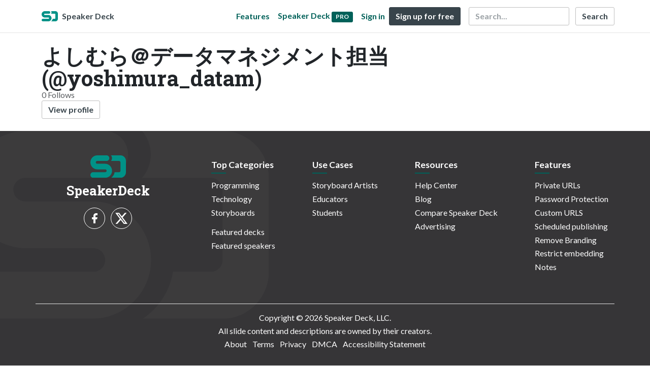

--- FILE ---
content_type: text/html; charset=utf-8
request_url: https://speakerdeck.com/yoshimura_datam/following
body_size: 3469
content:
<!DOCTYPE html>
<html lang="en">
  <head>
    <meta charset="UTF-8">
    <title>よしむら＠データマネジメント担当 (@yoshimura_datam) Follows - Speaker Deck</title>
    <meta name="viewport" content="width=device-width, initial-scale=1, viewport-fit=cover">
<link rel="preconnect" href="https://fonts.googleapis.com/">
<link rel="preconnect" href="https://fonts.gstatic.com/" crossorigin>
<link rel="stylesheet" href="https://d1eu30co0ohy4w.cloudfront.net/assets/application-e58effddec0b8869a0e1a1c9c6e137acb785329e50512ba885a7951061fe45cf.css" />
<link rel="stylesheet" href="https://fonts.googleapis.com/css?family=Lato:400,700|Roboto+Slab:700&display=swap">
<script src="https://d1eu30co0ohy4w.cloudfront.net/assets/js/application-a2404b092f672c517c46.js"></script>

<link rel="icon" type="image/png" href="https://d1eu30co0ohy4w.cloudfront.net/assets/favicon-bdd5839d46040a50edf189174e6f7aacc8abb3aaecd56a4711cf00d820883f47.png" />
<link rel="apple-touch-icon" type="image/png" href="https://d1eu30co0ohy4w.cloudfront.net/assets/favicon-bdd5839d46040a50edf189174e6f7aacc8abb3aaecd56a4711cf00d820883f47.png" />
<link rel="manifest" href="/manifest.json">
<link rel="sitemap" type="application/xml" title="Sitemap" href="/sitemap.xml">
<meta name="csrf-param" content="authenticity_token" />
<meta name="csrf-token" content="avBZYEvZX9AqGn38mZ-ByxEPbIxo-NHB_U-CfLHsItmX9hCQ3Bsj4fVlm2Ur2nJ2dXQSxeyz1bG8QE7YyuCr9Q" />
<script>(function(w,d,s,l,i){w[l]=w[l]||[];w[l].push({'gtm.start':new Date().getTime(),event:'gtm.js'});var f=d.getElementsByTagName(s)[0],j=d.createElement(s),dl=l!='dataLayer'?'&l='+l:'';j.async=true;j.src='https://www.googletagmanager.com/gtm.js?id='+i+dl;f.parentNode.insertBefore(j,f);})(window,document,'script','dataLayer','GTM-TSP938CX');</script>

      <meta name="robots" content="noindex, follow" />

    
    <style>
    @media only screen and (min-width: 0px) and (min-height: 0px) { .ads-container > div { min-width:300px; min-height:250px; } }
    @media only screen and (min-width: 640px) and (min-height: 0px) { .ads-container > div { min-width:570px; min-height:90px; } }
    </style>
    <script type="text/javascript">
      (function(){
        var bsa_optimize=document.createElement('script');
        bsa_optimize.type='text/javascript';
        bsa_optimize.async=true;
        bsa_optimize.src='https://cdn4.buysellads.net/pub/speakerdeck.js?'+(new Date()-new Date()%600000);
        (document.getElementsByTagName('head')[0]||document.getElementsByTagName('body')[0]).appendChild(bsa_optimize);
      })();
    </script>
  </head>
  <body class="sd-app">
    
    <div class="sd-menu">
  <div class="container sd-menu-fixed-container">
    <div class="sd-brand">
      <a class="sd-brand-logo" href="/">
        <img alt="Speaker Deck" width="32" height="20" src="https://d1eu30co0ohy4w.cloudfront.net/assets/mark-f4be6df1e05965cac9f98e664a6c35f5ffdd0207385d07464a9214d6cdf76082.svg" /> <span class="d-none d-xl-inline">Speaker Deck</span>
</a>
    </div>

      <nav class="sd-fixed-nav" aria-label="Primary">
        <div class="sd-nav-main js-toggle-container">
          <ul class="sd-nav-fixed-group nav toggle-flex-when-off">
            <li class="sd-nav-item nav-item d-none d-md-block m-0">
              <a class="sd-nav-link nav-link" href="/features">
                Features
</a>            </li>
              <li class="sd-nav-item nav-item d-none d-md-block m-0">
                <a class="sd-nav-link nav-link" href="/pro?utm_campaign=speakerdeck_pro&amp;utm_medium=web&amp;utm_source=nav_unauthenticated">
                  <span class="d-none d-md-inline">Speaker Deck</span>
                  <div class="badge badge-pro-prominent">PRO</div>
</a>              </li>
            <li class="sd-nav-item nav-item m-0">
              <a class="sd-nav-link nav-link" href="/signin">
                Sign in
</a>            </li>
            <li class="sd-nav-item nav-item m-0">
              <a class="btn btn-primary" href="/signup">
                Sign up for free
</a>            </li>
            <li class="sd-nav-item d-block d-md-none m-0">
              <button class="btn btn-link me-2 js-toggle-trigger" aria-label="Toggle Search">
                <svg class="icon icon-search "><use xlink:href="/icons/icons.svg?v=2025-12-28#icon-search"></use></svg>
              </button>
            </li>
            <li class="sd-nav-item nav-item d-none d-md-block">
                <form action="https://www.google.com/cse" id="cse-search-box" class="row">
    <input type="hidden" name="cx" value="010150859881542981030:hqhxyxpwtc4">
    <input type="hidden" name="ie" value="UTF-8">
    <label for="q" class="visually-hidden">Search</label>
    <div class="col"><input type="text" name="q" id="q" value="" placeholder="Search..." class="form-control search-input w-auto"></div>
    <div class="col p-0"><input type="submit" name="sa" value="Search" class="btn btn-outline-primary d-inline-block d-md-none d-lg-inline-block"></div>
  </form>

            </li>
          </ul>

          <ul class="sd-nav-fixed-group nav toggle-flex-when-on">
            <li class="sd-nav-item">
                <form action="https://www.google.com/cse" id="cse-search-box" class="row">
    <input type="hidden" name="cx" value="010150859881542981030:hqhxyxpwtc4">
    <input type="hidden" name="ie" value="UTF-8">
    <label for="q" class="visually-hidden">Search</label>
    <div class="col"><input type="text" name="q" id="q" value="" placeholder="Search..." class="form-control search-input w-auto"></div>
    <div class="col p-0"><input type="submit" name="sa" value="Search" class="btn btn-outline-primary d-inline-block d-md-none d-lg-inline-block"></div>
  </form>

            </li>
            <li class="sd-nav-item p-0">
              <button class="btn btn-link js-toggle-trigger">
                <svg class="icon icon-x "><use xlink:href="/icons/icons.svg?v=2025-12-28#icon-x"></use></svg>
              </button>
            </li>
          </ul>

        </div>
      </nav>
  </div>
</div>

    
    
    <div class="sd-main">
      <div class="container pt-md-4 pt-3">
  <div class="row align-items-center mb-4">
    <div class="col-12 col-md-auto me-md-auto">
      <h1 class="mb-1 mb-md-0">
        よしむら＠データマネジメント担当 (@yoshimura_datam)
      </h1>

      <div class="text-muted">0 Follows </div>
    </div>
    <div class="w-100 d-md-none"></div>
    <div class="col-12 col-md-auto pt-3 pt-md-0">
      <a class="btn btn-outline-primary d-block d-md-inline-block" href="/yoshimura_datam">View profile</a>
    </div>
  </div>
</div>

<div class="container">
  
</div>

    </div>
    <footer class="d-block bg-black sd-footer">
  <img alt="" class="footer-logo-bg" loading="lazy" src="https://d1eu30co0ohy4w.cloudfront.net/assets/mark-f4be6df1e05965cac9f98e664a6c35f5ffdd0207385d07464a9214d6cdf76082.svg" />
  <div class="container position-relative">
    <div class="row py-3 py-md-5 justify-content-lg-between">

      <div class="col-12 col-md-4 col-lg-3 text-center mb-2">
        <a href="/">
          <img alt="Speaker Deck" class="footer-logo mb-2" loading="lazy" src="https://d1eu30co0ohy4w.cloudfront.net/assets/mark-f4be6df1e05965cac9f98e664a6c35f5ffdd0207385d07464a9214d6cdf76082.svg" width="70" height="44" />
          <p class="speaker-deck">SpeakerDeck</p>
        </a>
        <a class="footer-icon mx-1" title="SpeakerDeck on Facebook" href="https://www.facebook.com/speakerdeck"><svg class="icon icon-facebook "><use xlink:href="/icons/icons.svg?v=2025-12-28#icon-facebook"></use></svg></a>
        <a class="footer-icon mx-1" title="SpeakerDeck on Twitter" href="https://x.com/speakerdeck"><svg class="icon icon-twitter-x "><use xlink:href="/icons/icons.svg?v=2025-12-28#icon-twitter-x"></use></svg></a>
      </div>
      <div class="col-12 col-md-4 col-lg-auto py-2">
        <nav aria-label="Top Categories">
          <h2>Top Categories</h2>
          <ul class="nav-footer">
            <li><a href="/c/programming">Programming</a></li>
            <li><a href="/c/technology">Technology</a></li>
            <li class="mb-3"><a href="/c/storyboards">Storyboards</a></li>
            <li><a href="/p/featured">Featured decks</a></li>
            <li><a href="/s/featured">Featured speakers</a></li>
          </ul>
        </nav>
      </div>
      <div class="col-12 col-md-4 col-lg-auto py-2">
        <nav aria-label="Legal">
          <h2>Use Cases</h2>
          <ul class="nav-footer">
            <li><a href="/pro/storyboard-artists">Storyboard Artists</a></li>
            <li><a href="/educators">Educators</a></li>
            <li><a href="/student-pricing">Students</a></li>
          </ul>
        </nav>
      </div>
      <div class="col-12 col-md-4 col-lg-auto offset-md-4 offset-lg-0 py-2">
        <nav aria-label="Resources">
          <h2>Resources</h2>
          <ul class="nav-footer">
            <li><a href="https://help.speakerdeck.com/">Help Center</a></li>
            <li><a href="https://blog.speakerdeck.com/">Blog</a></li>
            
            <li><a href="/slideshare-alternative">Compare Speaker Deck</a></li>
            <li><a href="/advertising">Advertising</a></li>
          </ul>
        </nav>
      </div>
      <div class="col-12 col-md-4 col-lg-auto py-2">
        <nav aria-label="Features">
          <h2>Features</h2>
          <ul class="nav-footer">
            <li><a href="/features/privacy-controls">Private URLs</a></li>
            <li><a href="/features/password-protection">Password Protection</a></li>
            <li><a href="/features/custom-urls">Custom URLS</a></li>
            <li><a href="/features/scheduled-publishing">Scheduled publishing</a></li>
            <li><a href="/features/remove-branding">Remove Branding</a></li>
            <li><a href="/features/restrict-embedding">Restrict embedding</a></li>
            <li><a href="/features/slide-notes">Notes</a></li>
          </ul>
        </nav>
      </div>

    </div>

    <div class="row text-center border-top">
      <div class="col-12 py-3">
        <p class="copyright-text mb-1">Copyright &copy; 2026 Speaker Deck, LLC.</p>
        <p class="mb-1">All slide content and descriptions are owned by their creators.</p>
        <ul class="list-inline">
          <li class="list-inline-item"><a href="/about">About</a></li>
          <li class="list-inline-item"><a href="/tos">Terms</a></li>
          <li class="list-inline-item"><a href="/privacy">Privacy</a></li>
          <li class="list-inline-item"><a href="/dmca">DMCA</a></li>
          <li class="list-inline-item"><a href="/accessibility">Accessibility Statement</a></li>
        </ul>
      </div>
    </div>
  </div>
</footer>

      <script src="https://d1eu30co0ohy4w.cloudfront.net/assets/js/stats-066544ee5ddf3e5e4a9c.js"></script>
  <script data-turbolinks-eval="false">
    Stats.host = 'speakerdeck.com';
  </script>

    <noscript><iframe src="https://www.googletagmanager.com/ns.html?id=GTM-TSP938CX" height="0" width="0" style="display:none;visibility:hidden"></iframe></noscript>

    <script>
      !function(f,b,e,v,n,t,s) {
        if(f.fbq) return;
        n=f.fbq=function() { n.callMethod? n.callMethod.apply(n,arguments) : n.queue.push(arguments) };
        if(!f._fbq) f._fbq=n; n.push=n; n.loaded=!0; n.version='2.0'; n.queue=[];
        t=b.createElement(e); t.async=!0; t.src=v;
        s=b.getElementsByTagName(e)[0];
        s.parentNode.insertBefore(t, s)
      }(window, document,'script', 'https://connect.facebook.net/en_US/fbevents.js');

      fbq('init', '2893765844191276');
      fbq('track', 'PageView');

    </script>
    <noscript>
      <img height="1" width="1" style="display:none" src="https://www.facebook.com/tr?id=2893765844191276&ev=PageView&noscript=1" />
    </noscript>

  

    <script async type="text/javascript" src="https://platform.twitter.com/widgets.js"></script>
<script>
Array.from(document.querySelectorAll('.facebook-share')).forEach((element) => {
  element.addEventListener('click', function(e){
    e.preventDefault()
    let title = encodeURIComponent(document.title)
    let url = encodeURIComponent(document.location.href)
    window.open('https://www.facebook.com/dialog/share?app_id=1428152667543587&display=popup&href=' + url + '&title=' + title, "_blank", "toolbar=no,menubar=no,location=yes,resizable=yes,scrollbars=yes,status=yes,width=600,height=400,modal=yes,alwaysRaised=yes");
  }, false)
})
</script>

  <script>(function(){function c(){var b=a.contentDocument||a.contentWindow.document;if(b){var d=b.createElement('script');d.innerHTML="window.__CF$cv$params={r:'9c0ce6ccdfdd26ee',t:'MTc2ODg5NDU5NA=='};var a=document.createElement('script');a.src='/cdn-cgi/challenge-platform/scripts/jsd/main.js';document.getElementsByTagName('head')[0].appendChild(a);";b.getElementsByTagName('head')[0].appendChild(d)}}if(document.body){var a=document.createElement('iframe');a.height=1;a.width=1;a.style.position='absolute';a.style.top=0;a.style.left=0;a.style.border='none';a.style.visibility='hidden';document.body.appendChild(a);if('loading'!==document.readyState)c();else if(window.addEventListener)document.addEventListener('DOMContentLoaded',c);else{var e=document.onreadystatechange||function(){};document.onreadystatechange=function(b){e(b);'loading'!==document.readyState&&(document.onreadystatechange=e,c())}}}})();</script></body>
</html>
